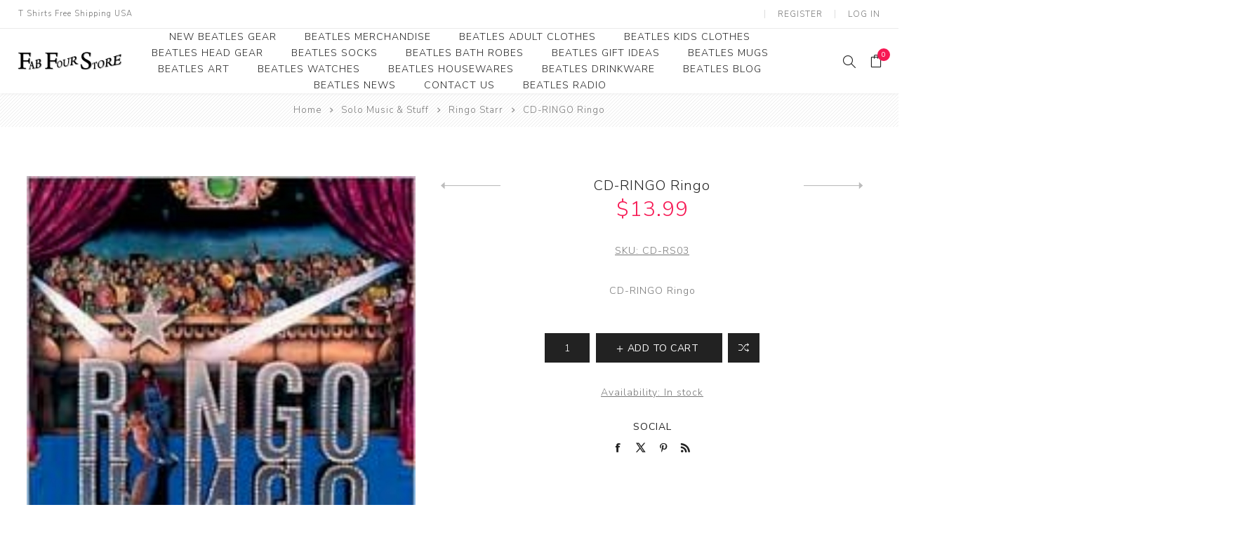

--- FILE ---
content_type: text/html; charset=utf-8
request_url: https://www.fabfourstore.com/cd-ringo-ringo
body_size: 37189
content:
<!DOCTYPE html><html lang="en" dir="ltr" class="html-product-details-page"><head><title>CD-RINGO Ringo -Beatles Fab Four Store Exclusively Beatles Only Official Merchandise</title><meta charset="UTF-8"><meta name="description" content="Ringo"><meta name="keywords" content="Ringo"><meta name="generator" content="nopCommerce"><meta name="viewport" content="width=device-width, initial-scale=1.0, minimum-scale=1.0, maximum-scale=2.0"><link rel="preload" as="font" href="/Themes/Avenue/Content/fonts/avenue_font.woff" crossorigin><link href="https://fonts.googleapis.com/css?family=Nunito+Sans:300,400,800&amp;subset=latin-ext&amp;display=swap" rel="stylesheet"><meta property="og:type" content="product"><meta property="og:title" content="CD-RINGO Ringo"><meta property="og:description" content="Ringo"><meta property="og:image" content="https://www.fabfourstore.com/images/thumbs/0001014_cd_ringo_ringo_750.jpg"><meta property="og:image:url" content="https://www.fabfourstore.com/images/thumbs/0001014_cd_ringo_ringo_750.jpg"><meta property="og:url" content="https://www.fabfourstore.com/cd-ringo-ringo"><meta property="og:site_name" content="Fab Four Store"><meta property="twitter:card" content="summary"><meta property="twitter:site" content="Fab Four Store"><meta property="twitter:title" content="CD-RINGO Ringo"><meta property="twitter:description" content="Ringo"><meta property="twitter:image" content="https://www.fabfourstore.com/images/thumbs/0001014_cd_ringo_ringo_750.jpg"><meta property="twitter:url" content="https://www.fabfourstore.com/cd-ringo-ringo"><link rel="stylesheet" href="/css/bl2_zpce_d4ohpr57vt3ug.styles.css?v=dK43dTAHrJ2D06QBHY5PNDzfqCY"><script async src="https://www.googletagmanager.com/gtag/js?id=G-TMZCRMYGCD"></script><script>function gtag(){dataLayer.push(arguments)}window.dataLayer=window.dataLayer||[];gtag("js",new Date);gtag("config","G-TMZCRMYGCD")</script><body class="product-details-page-body"><input name="__RequestVerificationToken" type="hidden" value="CfDJ8Dal45f7jNhPr3X1xZSVvSHG4SMROmH0x31KRMr_xhHqu7rXRmCIbChAJLjNb2JFGdlI1JeBzlP5YbokVELh8ZN2IY9jgJ4IyKJ_B1g4-b_OSI0OGqNiiZvcVVWsBliIM3xc3dlJiWCuhnRkwoUP6lo"><div class="ajax-loading-block-window" style="display:none"></div><div id="dialog-notifications-success" role="status" aria-live="polite" aria-atomic="true" title="Notification" style="display:none"></div><div id="dialog-notifications-error" role="alert" aria-live="assertive" aria-atomic="true" title="Error" style="display:none"></div><div id="dialog-notifications-warning" role="alert" aria-live="assertive" aria-atomic="true" title="Warning" style="display:none"></div><div id="bar-notification" class="bar-notification-container" role="status" aria-live="polite" aria-atomic="true" data-close="Close"></div><div class="master-wrapper-page standard-gallery"><div class="overlayOffCanvas"></div><div class="header-wrapper"><div class="header"><div class="header-upper"><div class="header-text"><span>T Shirts Free Shipping USA</span></div><div class="profile-links responsive-nav-content"><div class="responsive-nav-head"><span class="text">Profile</span> <span class="button close-links"></span></div><div class="responsive-nav-body"><div class="header-links"><ul><li><a href="/register?returnUrl=%2Fcd-ringo-ringo" class="ico-register">Register</a><li><a href="/login?returnUrl=%2Fcd-ringo-ringo" class="ico-login">Log in</a><li id="topcartlink"><a href="/cart" class="ico-cart"> <span class="cart-label">Shopping Basket</span> <span class="cart-qty counter">0</span> </a></ul></div><div class="header-selects"></div></div></div></div><div class="header-lower"><div class="header-lower-inner"><div class="header-logo-wrapper table-cell"><div class="nav-button menu-button"><span class="trigger" title="Menu"></span></div><div class="header-logo"><a href="/" class="logo"> <img alt="Fab Four Store" src="https://www.fabfourstore.com/images/thumbs/0010042_FFSLOGO.png"></a></div></div><div class="header-menu table-cell responsive-nav-content"><div class="responsive-nav-head"><span class="text">Menu</span> <span class="button close-menu"></span></div><ul class="mega-menu" data-isrtlenabled="false" data-enableclickfordropdown="false"><li><a href="/newproducts" title="New Beatles Gear"><span> New Beatles Gear</span></a><li class="has-sublist"><a class="with-subcategories" href="/beatles-merchandise"><span>Beatles Merchandise</span></a> <button class="trigger plus-button"></button><div class="sublist-wrap"><div class="responsive-nav-head back-button"><span class="text"><button>Back</button></span></div><ul class="sublist"><li><a class="lastLevelCategory" href="/beatles-collectibles" title="Beatles Collectibles"><span>Beatles Collectibles</span></a><li><a class="lastLevelCategory" href="/beatles-umbrella" title="Beatles Umbrella"><span>Beatles Umbrella</span></a><li class="has-sublist"><a class="with-subcategories" href="/beatles-bookmarks" title="Beatles Bookmarks"><span>Beatles Bookmarks</span></a> <button class="trigger plus-button"></button><div class="sublist-wrap"><div class="responsive-nav-head back-button"><span class="text"><button>Back</button></span></div><ul class="sublist"><li><a class="lastLevelCategory" href="/beatles-premium-bookmarks" title="Beatles Premium Bookmarks"><span>Beatles Premium Bookmarks</span></a></ul></div><li><a class="lastLevelCategory" href="/beatles-christmas-ornament" title="Beatles Ornament"><span>Beatles Ornament</span></a><li><a class="lastLevelCategory" href="/beatles-money-clips" title="Beatles Money Clips"><span>Beatles Money Clips</span></a><li><a class="lastLevelCategory" href="/beatles-belt-buckles" title="Beatles Belt Buckles"><span>Beatles Belt Buckles</span></a><li><a class="lastLevelCategory" href="/beatles-clocks" title="Beatles Clocks"><span>Beatles Clocks</span></a><li><a class="lastLevelCategory" href="/beatles-patches" title="Beatles Patches"><span>Beatles Patches</span></a></ul></div><li class="has-sublist"><a class="with-subcategories" href="/beatles-clothes"><span>Beatles Adult Clothes</span></a> <button class="trigger plus-button"></button><div class="sublist-wrap"><div class="responsive-nav-head back-button"><span class="text"><button>Back</button></span></div><ul class="sublist"><li><a class="lastLevelCategory" href="/beatles-clearance-apparel" title="Beatles Clearance Apparel"><span>Beatles Clearance Apparel</span></a><li><a class="lastLevelCategory" href="/beatles-polo-shirts-many-styles" title="Beatles Polo Shirts"><span>Beatles Polo Shirts</span></a><li><a class="lastLevelCategory" href="/beatles-t-shirts" title="Beatles Adult T-Shirts"><span>Beatles Adult T-Shirts</span></a><li><a class="lastLevelCategory" href="/the-beatles-ladies-and-juniors-shirts" title="Beatles Ladies/JRs Tees"><span>Beatles Ladies/JRs Tees</span></a><li><a class="lastLevelCategory" href="/beatles-sweats" title="Beatles Hoodies - Sweats"><span>Beatles Hoodies - Sweats</span></a><li><a class="lastLevelCategory" href="/beatles-jackets-2" title="Beatles Jackets"><span>Beatles Jackets</span></a><li><a class="lastLevelCategory" href="/beatleshats" title="Beatles Caps &amp; Beanies"><span>Beatles Caps &amp; Beanies</span></a><li><a class="lastLevelCategory" href="/beatles-dress-shirts" title="Beatles Dress Shirts"><span>Beatles Dress Shirts</span></a></ul></div><li class="has-sublist"><a class="with-subcategories" href="/the-beatles-kids-clothes"><span>Beatles Kids Clothes</span></a> <button class="trigger plus-button"></button><div class="sublist-wrap"><div class="responsive-nav-head back-button"><span class="text"><button>Back</button></span></div><ul class="sublist"><li><a class="lastLevelCategory" href="/beatles-youth-shirts" title="Beatles Youth"><span>Beatles Youth</span></a><li><a class="lastLevelCategory" href="/beatles-toddler-t-shirt-1" title="Beatles Toddler Tees"><span>Beatles Toddler Tees</span></a><li><a class="lastLevelCategory" href="/beatles-baby-infant-clothes" title="Beatles Baby/Infant"><span>Beatles Baby/Infant</span></a></ul></div><li class="has-sublist"><a class="with-subcategories" href="/beatles-caps-hats"><span>Beatles Head Gear</span></a> <button class="trigger plus-button"></button><div class="sublist-wrap"><div class="responsive-nav-head back-button"><span class="text"><button>Back</button></span></div><ul class="sublist"><li><a class="lastLevelCategory" href="/beatles-beanies" title="Beatles Beanies"><span>Beatles Beanies</span></a><li><a class="lastLevelCategory" href="/beatles-baseball-caps" title="Beatles Caps"><span>Beatles Caps</span></a><li><a class="lastLevelCategory" href="/beatles-hats" title="Beatles Hats"><span>Beatles Hats</span></a></ul></div><li><a href="/beatles-socks"><span>Beatles Socks</span></a><li><a href="/beatles-bath-robes"><span>Beatles Bath Robes</span></a><li><a href="/beatles-gifts" title="Beatles Gift Ideas"><span> Beatles Gift Ideas</span></a><li><a href="/beatles-mugs" title="Beatles Mugs"><span> Beatles Mugs</span></a><li class="has-sublist"><a class="with-subcategories" href="/beatles-art"><span>Beatles Art</span></a> <button class="trigger plus-button"></button><div class="sublist-wrap"><div class="responsive-nav-head back-button"><span class="text"><button>Back</button></span></div><ul class="sublist"><li><a class="lastLevelCategory" href="/beatles-photographs-2" title="Photographs"><span>Photographs</span></a><li><a class="lastLevelCategory" href="/beatles-framed-photo-art" title="Framed Photo Art"><span>Framed Photo Art</span></a><li><a class="lastLevelCategory" href="/canvas-art" title="Canvas Art"><span>Canvas Art</span></a><li><a class="lastLevelCategory" href="/the-beatles-record-awards" title="Record Award"><span>Record Award</span></a></ul></div><li><a href="/beatles-watches"><span>Beatles Watches</span></a><li><a href="/beatles-housewares"><span>Beatles Housewares</span></a><li><a href="/beatles-drink-ware"><span>Beatles Drinkware</span></a><li><a href="/blog" title="Beatles Blog"><span> Beatles Blog</span></a><li><a href="/news" title="Beatles News"><span> Beatles News</span></a><li><a href="/contactus" title="Contact Us"><span> Contact Us</span></a><li><a href="https://www.beatlesradio.com/" title="Beatles Radio" target="_blank"><span> Beatles Radio</span></a></ul><div class="menu-title"><span>Menu</span></div><ul class="mega-menu-responsive"><li><a href="/newproducts" title="New Beatles Gear"><span> New Beatles Gear</span></a><li class="has-sublist"><a class="with-subcategories" href="/beatles-merchandise"><span>Beatles Merchandise</span></a> <button class="trigger plus-button"></button><div class="sublist-wrap"><div class="responsive-nav-head back-button"><span class="text"><button>Back</button></span></div><ul class="sublist"><li><a class="lastLevelCategory" href="/beatles-collectibles" title="Beatles Collectibles"><span>Beatles Collectibles</span></a><li><a class="lastLevelCategory" href="/beatles-umbrella" title="Beatles Umbrella"><span>Beatles Umbrella</span></a><li class="has-sublist"><a class="with-subcategories" href="/beatles-bookmarks" title="Beatles Bookmarks"><span>Beatles Bookmarks</span></a> <button class="trigger plus-button"></button><div class="sublist-wrap"><div class="responsive-nav-head back-button"><span class="text"><button>Back</button></span></div><ul class="sublist"><li><a class="lastLevelCategory" href="/beatles-premium-bookmarks" title="Beatles Premium Bookmarks"><span>Beatles Premium Bookmarks</span></a></ul></div><li><a class="lastLevelCategory" href="/beatles-christmas-ornament" title="Beatles Ornament"><span>Beatles Ornament</span></a><li><a class="lastLevelCategory" href="/beatles-money-clips" title="Beatles Money Clips"><span>Beatles Money Clips</span></a><li><a class="lastLevelCategory" href="/beatles-belt-buckles" title="Beatles Belt Buckles"><span>Beatles Belt Buckles</span></a><li><a class="lastLevelCategory" href="/beatles-clocks" title="Beatles Clocks"><span>Beatles Clocks</span></a><li><a class="lastLevelCategory" href="/beatles-patches" title="Beatles Patches"><span>Beatles Patches</span></a></ul></div><li class="has-sublist"><a class="with-subcategories" href="/beatles-clothes"><span>Beatles Adult Clothes</span></a> <button class="trigger plus-button"></button><div class="sublist-wrap"><div class="responsive-nav-head back-button"><span class="text"><button>Back</button></span></div><ul class="sublist"><li><a class="lastLevelCategory" href="/beatles-clearance-apparel" title="Beatles Clearance Apparel"><span>Beatles Clearance Apparel</span></a><li><a class="lastLevelCategory" href="/beatles-polo-shirts-many-styles" title="Beatles Polo Shirts"><span>Beatles Polo Shirts</span></a><li><a class="lastLevelCategory" href="/beatles-t-shirts" title="Beatles Adult T-Shirts"><span>Beatles Adult T-Shirts</span></a><li><a class="lastLevelCategory" href="/the-beatles-ladies-and-juniors-shirts" title="Beatles Ladies/JRs Tees"><span>Beatles Ladies/JRs Tees</span></a><li><a class="lastLevelCategory" href="/beatles-sweats" title="Beatles Hoodies - Sweats"><span>Beatles Hoodies - Sweats</span></a><li><a class="lastLevelCategory" href="/beatles-jackets-2" title="Beatles Jackets"><span>Beatles Jackets</span></a><li><a class="lastLevelCategory" href="/beatleshats" title="Beatles Caps &amp; Beanies"><span>Beatles Caps &amp; Beanies</span></a><li><a class="lastLevelCategory" href="/beatles-dress-shirts" title="Beatles Dress Shirts"><span>Beatles Dress Shirts</span></a></ul></div><li class="has-sublist"><a class="with-subcategories" href="/the-beatles-kids-clothes"><span>Beatles Kids Clothes</span></a> <button class="trigger plus-button"></button><div class="sublist-wrap"><div class="responsive-nav-head back-button"><span class="text"><button>Back</button></span></div><ul class="sublist"><li><a class="lastLevelCategory" href="/beatles-youth-shirts" title="Beatles Youth"><span>Beatles Youth</span></a><li><a class="lastLevelCategory" href="/beatles-toddler-t-shirt-1" title="Beatles Toddler Tees"><span>Beatles Toddler Tees</span></a><li><a class="lastLevelCategory" href="/beatles-baby-infant-clothes" title="Beatles Baby/Infant"><span>Beatles Baby/Infant</span></a></ul></div><li class="has-sublist"><a class="with-subcategories" href="/beatles-caps-hats"><span>Beatles Head Gear</span></a> <button class="trigger plus-button"></button><div class="sublist-wrap"><div class="responsive-nav-head back-button"><span class="text"><button>Back</button></span></div><ul class="sublist"><li><a class="lastLevelCategory" href="/beatles-beanies" title="Beatles Beanies"><span>Beatles Beanies</span></a><li><a class="lastLevelCategory" href="/beatles-baseball-caps" title="Beatles Caps"><span>Beatles Caps</span></a><li><a class="lastLevelCategory" href="/beatles-hats" title="Beatles Hats"><span>Beatles Hats</span></a></ul></div><li><a href="/beatles-socks"><span>Beatles Socks</span></a><li><a href="/beatles-bath-robes"><span>Beatles Bath Robes</span></a><li><a href="/beatles-gifts" title="Beatles Gift Ideas"><span> Beatles Gift Ideas</span></a><li><a href="/beatles-mugs" title="Beatles Mugs"><span> Beatles Mugs</span></a><li class="has-sublist"><a class="with-subcategories" href="/beatles-art"><span>Beatles Art</span></a> <button class="trigger plus-button"></button><div class="sublist-wrap"><div class="responsive-nav-head back-button"><span class="text"><button>Back</button></span></div><ul class="sublist"><li><a class="lastLevelCategory" href="/beatles-photographs-2" title="Photographs"><span>Photographs</span></a><li><a class="lastLevelCategory" href="/beatles-framed-photo-art" title="Framed Photo Art"><span>Framed Photo Art</span></a><li><a class="lastLevelCategory" href="/canvas-art" title="Canvas Art"><span>Canvas Art</span></a><li><a class="lastLevelCategory" href="/the-beatles-record-awards" title="Record Award"><span>Record Award</span></a></ul></div><li><a href="/beatles-watches"><span>Beatles Watches</span></a><li><a href="/beatles-housewares"><span>Beatles Housewares</span></a><li><a href="/beatles-drink-ware"><span>Beatles Drinkware</span></a><li><a href="/blog" title="Beatles Blog"><span> Beatles Blog</span></a><li><a href="/news" title="Beatles News"><span> Beatles News</span></a><li><a href="/contactus" title="Contact Us"><span> Contact Us</span></a><li><a href="https://www.beatlesradio.com/" title="Beatles Radio" target="_blank"><span> Beatles Radio</span></a></ul></div><div class="responsive-nav-wrapper table-cell"><div class="nav-button search-button"><span class="trigger" title="Search"></span></div><div class="nav-button personal-button"><span class="trigger" title="Profile"></span></div><div class="nav-button cart-button"><a class="trigger" title="Shopping Basket" href="/cart"><span class="counter cart-qty">0</span></a></div></div></div></div><div class="search-box store-search-box responsive-nav-content"><div class="responsive-nav-head"><span class="text">Search</span> <span class="button close-search"></span></div><div class="responsive-nav-body"><form method="get" class="search-form" id="small-search-box-form" action="/search"><input type="text" class="search-box-text" id="small-searchterms" autocomplete="off" name="q" placeholder="The Beatles" aria-label="Search store"> <input type="hidden" class="instantSearchResourceElement" data-highlightfirstfoundelement="true" data-minkeywordlength="1" data-defaultproductsortoption="0" data-instantsearchurl="/instantSearchFor" data-searchpageurl="/search" data-searchinproductdescriptions="true" data-numberofvisibleproducts="5" data-noresultsresourcetext=" No data found."> <button type="submit" class="button-1 search-box-button">Search</button></form></div></div><div class="flyout-cart responsive-nav-content"><div class="responsive-nav-head"><span class="text">Shopping Basket</span> <span class="button close-cart"></span></div><div class="responsive-nav-body"><div id="flyout-cart" data-removeitemfromcarturl="/AvenueTheme/RemoveItemFromCart" data-flyoutcarturl="/AvenueTheme/FlyoutShoppingCart"><div class="mini-shopping-cart"><div class="count">You have no items in your shopping cart.</div></div></div></div></div></div></div><div class="breadcrumb"><ul><li><span> <a href="/"> <span>Home</span> </a> </span> <span class="delimiter">/</span><li><a href="/solo-music-stuff"> <span>Solo Music &amp; Stuff</span> </a> <span class="delimiter">/</span><li><a href="/ringo-starr"> <span>Ringo Starr</span> </a> <span class="delimiter">/</span><li><strong class="current-item">CD-RINGO Ringo</strong> <span id="/cd-ringo-ringo"></span></ul></div><div class="master-wrapper-content" id="main" role="main"><div class="ajaxCartInfo" data-getajaxcartbuttonurl="/NopAjaxCart/GetAjaxCartButtonsAjax" data-productpageaddtocartbuttonselector=".add-to-cart-button" data-productboxaddtocartbuttonselector=".product-box-add-to-cart-button" data-productboxproductitemelementselector=".product-item" data-usenopnotification="False" data-nopnotificationcartresource="The product has been added to your &lt;a href=&#34;/cart&#34;>shopping cart&lt;/a>" data-nopnotificationwishlistresource="The product has been added to your &lt;a href=&#34;/wishlist&#34;>wishlist&lt;/a>" data-enableonproductpage="True" data-enableoncatalogpages="True" data-minishoppingcartquatityformattingresource="{0}" data-miniwishlistquatityformattingresource="{0}" data-addtowishlistbuttonselector=".add-to-wishlist-button"></div><input id="addProductVariantToCartUrl" name="addProductVariantToCartUrl" type="hidden" value="/AddProductFromProductDetailsPageToCartAjax"> <input id="addProductToCartUrl" name="addProductToCartUrl" type="hidden" value="/AddProductToCartAjax"> <input id="miniShoppingCartUrl" name="miniShoppingCartUrl" type="hidden" value="/MiniShoppingCart"> <input id="flyoutShoppingCartUrl" name="flyoutShoppingCartUrl" type="hidden" value="/NopAjaxCartFlyoutShoppingCart"> <input id="checkProductAttributesUrl" name="checkProductAttributesUrl" type="hidden" value="/CheckIfProductOrItsAssociatedProductsHasAttributes"> <input id="getMiniProductDetailsViewUrl" name="getMiniProductDetailsViewUrl" type="hidden" value="/GetMiniProductDetailsView"> <input id="flyoutShoppingCartPanelSelector" name="flyoutShoppingCartPanelSelector" type="hidden" value="#flyout-cart"> <input id="shoppingCartMenuLinkSelector" name="shoppingCartMenuLinkSelector" type="hidden" value=".cart-qty"> <input id="wishlistMenuLinkSelector" name="wishlistMenuLinkSelector" type="hidden" value=".wishlist-qty"><div class="quickViewData" data-productselector=".product-item" data-productselectorchild=".buttons .wrap" data-retrievequickviewurl="/quickviewdata" data-quickviewbuttontext="Quick View" data-quickviewbuttontitle="Quick View" data-isquickviewpopupdraggable="False" data-enablequickviewpopupoverlay="True" data-accordionpanelsheightstyle="content" data-getquickviewbuttonroute="/getquickviewbutton"></div><div class="master-column-wrapper"><div class="center-1"><div class="page product-details-page"><div class="page-body"><form method="post" id="product-details-form"><div data-productid="544"><div class="product-essential"><div class="gallery"><input type="hidden" class="cloudZoomAdjustPictureOnProductAttributeValueChange" data-productid="544" data-isintegratedbywidget="true"> <input type="hidden" class="cloudZoomEnableClickToZoom"><div class="picture-gallery sevenspikes-cloudzoom-gallery"><div class="picture-wrapper"><div class="picture" id="sevenspikes-cloud-zoom" data-zoomwindowelementid="cloudZoomWindowElement" data-selectoroftheparentelementofthecloudzoomwindow=".overview" data-defaultimagecontainerselector=".product-essential .picture-gallery" data-zoom-window-width="244" data-zoom-window-height="257"><a href="https://www.fabfourstore.com/images/thumbs/0001014_cd_ringo_ringo.jpg" data-full-image-url="https://www.fabfourstore.com/images/thumbs/0001014_cd_ringo_ringo.jpg" class="picture-link" id="zoom1"> <img src="https://www.fabfourstore.com/images/thumbs/0001014_cd_ringo_ringo_750.jpg" alt="Picture of CD-RINGO Ringo" class="cloudzoom" id="cloudZoomImage" itemprop="image" data-cloudzoom="appendSelector: '.picture-wrapper', zoomOffsetX: -6, zoomOffsetY: 0, autoInside: 850, tintOpacity: 0, zoomWidth: 244, zoomHeight: 257, easing: 3, touchStartDelay: true, zoomFlyOut: false, disableZoom: 'auto'"> </a></div></div></div></div><div class="overview"><div class="product-name"><h1><span>CD-RINGO Ringo</span><div class="previous-product"><a href="/cd-ringo-photograph-very-best-of" title="CD-RINGO Photograph - Very ..."><span class="previous-product-label">Previous product</span><span class="previous-product-title">CD-RINGO Photograph - Very ...</span></a></div><div class="next-product"><a href="/cd-ringo-ringo-starr-his-all-starr-band-the-anthology" title="CD-RINGO Ringo Starr &amp; His ..."><span class="next-product-label">Next product</span><span class="next-product-title">CD-RINGO Ringo Starr &amp; His ...</span></a></div></h1><div class="prices"><div class="product-price"><span id="price-value-544" class="price-value-544"> $13.99 </span></div></div></div><div class="additional-details"><div class="sku"><span class="label">SKU:</span> <span class="value" id="sku-544">CD-RS03</span></div></div><div class="short-description">CD-RINGO Ringo</div><div class="cart-buttons-wrapper"><div class="add-to-cart"><div class="add-to-cart-panel"><input id="product_enteredQuantity_544" class="qty-input" type="text" aria-label="Enter a quantity" data-val="true" data-val-required="The Qty field is required." name="addtocart_544.EnteredQuantity" value="1"> <button type="button" id="add-to-cart-button-544" class="button-1 add-to-cart-button" data-productid="544" onclick="return AjaxCart.addproducttocart_details(&#34;/addproducttocart/details/544/1&#34;,&#34;#product-details-form&#34;),!1"><span>Add to cart</span></button></div></div><div class="overview-buttons"><div class="compare-products"><button type="button" title="Add to compare list" class="button-2 add-to-compare-list-button" onclick="return AjaxCart.addproducttocomparelist(&#34;/compareproducts/add/544&#34;),!1">Add to compare list</button></div><div class="email-a-friend"><button type="button" class="button-2 email-a-friend-button" onclick="setLocation(&#34;/productemailafriend/544&#34;)">Email a friend</button></div></div></div><div class="availability"><div class="stock"><span class="label">Availability:</span> <span class="value" id="stock-availability-value-544">In stock</span></div></div><div class="product-share"><label>Social</label><ul class=".product-share-list"><li class="share-item facebook"><a class="share-link" href="javascript:openShareWindow(&#34;https://www.facebook.com/sharer.php?u=https://www.fabfourstore.com/cd-ringo-ringo&#34;)"></a><li class="share-item twitter"><a class="share-link" href="javascript:openShareWindow(&#34;https://twitter.com/share?url=https://www.fabfourstore.com/cd-ringo-ringo&#34;)"></a><li class="share-item pinterest"><a class="share-link" href="javascript:void function(){var n=document.createElement(&#34;script&#34;);n.setAttribute(&#34;type&#34;,&#34;text/javascript&#34;);n.setAttribute(&#34;charset&#34;,&#34;UTF-8&#34;);n.setAttribute(&#34;src&#34;,&#34;https://assets.pinterest.com/js/pinmarklet.js?r=&#34;+Math.random()*99999999);document.body.appendChild(n)}()"></a><li class="share-item rss"><a class="share-link" href="#"></a></ul></div></div></div><div class="product-collateral"><div class="full-description"><p>Ringo<br> <br> 1 I'm the Greatest 3:21 <br> 2 Have You Seen My Baby? 3:44 <br> 3 Photograph 3:57 <br> 4 Sunshine Life for Me (Sail Away Raymond) 2:45 <br> 5 You're Sixteen (You're Beautiful and You're Mine) 2:48 <br> 6 Oh, My My 4:16 <br> 7 Step Lightly 3:15 <br> 8 Six O'Clock 4:08 <br> 9 Devil Woman 3:50 <br> 10 You and Me (Babe) 4:59 <br> 11 It Don't Come Easy Bonus Track 3:02 <br> 12 Early 1970 Bonus Track 2:20 <br> 13 Down and Out Bonus Track 3:04 <br> &nbsp;</div></div></div><input name="__RequestVerificationToken" type="hidden" value="CfDJ8Dal45f7jNhPr3X1xZSVvSHG4SMROmH0x31KRMr_xhHqu7rXRmCIbChAJLjNb2JFGdlI1JeBzlP5YbokVELh8ZN2IY9jgJ4IyKJ_B1g4-b_OSI0OGqNiiZvcVVWsBliIM3xc3dlJiWCuhnRkwoUP6lo"></form><div class="also-purchased-products-grid product-grid"><div class="title"><strong>Customers who bought this Fab Four Store item also bought</strong></div><div class="item-grid"><div class="item-box"><div class="product-item" data-productid="546"><div class="picture"><a href="/cd-ringo-goodnight-vienna" title="Show details for CD-RINGO Goodnight Vienna"> <img src="[data-uri]" data-lazyloadsrc="https://www.fabfourstore.com/images/thumbs/0001016_cd_ringo_goodnight_vienna_400.jpg" alt="Picture of CD-RINGO Goodnight Vienna" title="Show details for CD-RINGO Goodnight Vienna"> </a></div><div class="details"><h2 class="product-title"><a href="/cd-ringo-goodnight-vienna">CD-RINGO Goodnight Vienna</a></h2><div class="description" data-short-description="none"><p>CD-RINGO Goodnight Vienna</div><div class="prices"><span class="price actual-price">$13.99</span></div></div><div class="buttons"><a class="dummy-link" href="/cd-ringo-goodnight-vienna" title="CD-RINGO Goodnight Vienna"></a><div class="wrap"><button type="button" class="button-2 add-to-compare-list-button" title="Add to compare" onclick="return AjaxCart.addproducttocomparelist(&#34;/compareproducts/add/546&#34;),!1">Add to compare</button> <button type="button" class="button-2 product-box-add-to-cart-button" title="Add to cart" onclick="return AjaxCart.addproducttocart_catalog(&#34;/addproducttocart/catalog/546/1/1&#34;),!1">Add to cart</button></div></div></div></div></div></div></div></div></div></div></div><div class="footer"><div class="footer-upper"><div class="newsletter"><div class="newsletter-subscribe" id="newsletter-subscribe-block"><div class="title">Get The Latest Offers <span class="color">Delivered Now & Then</span></div><div class="newsletter-email"><input id="newsletter-email" class="newsletter-subscribe-text" placeholder="Enter your email here..." aria-label="Sign up for our newsletter" type="email" name="NewsletterEmail"> <button type="button" id="newsletter-subscribe-button" class="button-1 newsletter-subscribe-button">Subscribe</button></div><div class="newsletter-validation"><span id="subscribe-loading-progress" style="display:none" class="please-wait">Wait...</span> <span class="field-validation-valid" data-valmsg-for="NewsletterEmail" data-valmsg-replace="true"></span></div></div><div class="newsletter-result" id="newsletter-result-block"></div></div></div><div class="footer-middle"><div class="footer-text"><div class="footer-logo"><img src="https://www.fabfourstore.com/images/thumbs/0009823_logo.png" alt=""></div><p class="text">The Beatles Only</p><a class="read-more" href="#">Read more</a></div><div class="footer-block-wrapper"><div class="footer-block information"><div class="title"><strong>Information</strong></div><ul class="list"><li><a href="/sitemap">Sitemap</a><li><a href="/contactus-2"></a><li><a href="/shippinginfo">Shipping &amp; Returns</a><li><a href="/privacyinfo">Fab Four Store Privacy policy</a><li><a href="/aboutus">About Fab Four Store </a><li><a href="/contactus">Contact </a></ul></div><div class="footer-block customer-service"><div class="title"><strong>Customer service</strong></div><ul class="list"><li><a href="/search">Search</a><li><a href="/news">Beatles News</a><li><a href="/blog">Fab Four Blog</a><li><a href="/recentlyviewedproducts">Recently viewed</a><li><a href="/compareproducts">Compare products list</a><li><a href="/newproducts">New Beatles Merchandise</a><li><a href="/contactus-2"></a><li><a href="/shipping-deadline">Shipping Deadline</a><li><a href="/sizechart">Beatles Fab Four Store Size Guide</a></ul></div><div class="footer-block my-account"><div class="title"><strong>My account</strong></div><ul class="list"><li><a href="/customer/info">Account</a><li><a href="/order/history">Orders</a><li><a href="/customer/addresses">Addresses</a><li><a href="/cart">Shopping Basket</a><li><a href="/beatles-gift-wrap-service">Beatles Gift Wrap</a></ul></div></div></div><div class="footer-lower"><div class="footer-lower-block footer-social-buttons"><ul><li><a target="_blank" class="facebook" href="http://www.facebook.com/fabfourstore" rel="noopener noreferrer" aria-label="Facebook"></a><li><a target="_blank" class="twitter" href="https://twitter.com/beatlesradio" rel="noopener noreferrer" aria-label="Twitter"></a><li><a target="_blank" class="youtube" href="http://www.youtube.com/user/beatlestv" rel="noopener noreferrer" aria-label="YouTube"></a><li><a class="rss" href="/news/rss/2" aria-label="RSS"></a></ul></div><div class="footer-lower-block footer-site-info"><div class="info footer-disclaimer">Copyright &copy; 2026 Fab Four Store. All rights reserved.</div></div><div class="footer-lower-block footer-payment-methods"><ul><li class="method1"><li class="method2"><li class="method3"><li class="method4"><li class="method5"></ul></div></div></div></div><div class="newsletter-subscribe-popup-overlay" data-newslettersubscribeurl="/subscribenewsletter" data-newsletterlognewslettergdprconsenturl="/NewsletterPopup/LogNewsletterGdprConsent" data-showpopupdelay="3000" data-allowtounsubscribe="False" data-displaycaptcha="false" data-recaptchapublickey="6LfMBuwSAAAAAJUlEpXsPv_uT3d0vw9LuTPFPDdJ" data-isrecaptchav3="false" data-popupopenerselector="#newsletter-subscribe-button"><div class="newsletter-subscribe-popup" style="background-image:url(https://www.fabfourstore.com/images/thumbs/0007617.jpeg)"><h3 class="newsletter-subscribe-popup-title"><span>Beatles Offers</span></h3><div class="newsletter-subscribe-description-wrapper"><p class="newsletter-subscribe-popup-description">Subscribe to our Email List to be informed about our latest products and promotions</div><form><div class="newsletter-subscribe newsletter-subscribe-block"><div class="newsletter-email"><input type="email" id="newsletter-email-newsletter-plugin" class="newsletter-subscribe-text" placeholder="Enter your email here..." aria-label="Sign up for our newsletter"> <button type="button" class="button-1 newsletter-subscribe-button"><span>Subscribe</span></button></div><div class="consent-error">Please check the GDPR consent checkbox before continuing</div><div class="newsletter-validation"><span style="display:none" class="subscribe-loading-progress please-wait">Wait...</span> <span class="field-validation-valid" data-valmsg-for="newsletter-email-newsletter-plugin" data-valmsg-replace="true"></span></div><div class="newsletter-result newsletter-result-block"></div></div></form><div class="newsletter-subscribe-options"><div class="newsletter-subscribe-checkbox-content"><input class="newsletter-subscribe-popup-checkbox" type="checkbox" id="newsletter_do-not-show-newsletter-plugin"> <label for="newsletter_do-not-show-newsletter-plugin">Do not show this popup again</label></div></div><a class="close-popup" href="#">Close</a></div></div><div class="scroll-back-button"></div><script src="/js/giuil9a4_owaokqayfairq.scripts.js?v=ETOCYCAQIi69W-VBsou_Ojnwlkc"></script><script type="application/ld+json">{"@context":"https://schema.org","@type":"Product","name":"CD-RINGO Ringo","sku":"CD-RS03","mpn":"","description":"CD-RINGO Ringo","image":"https://www.fabfourstore.com/images/thumbs/0001014_cd_ringo_ringo_750.jpg","brand":[],"offers":{"@type":"Offer","url":"https://www.fabfourstore.com/cd-ringo-ringo","availability":"https://schema.org/InStock","price":"13.99","priceCurrency":"USD"},"review":[],"hasVariant":[]}</script><script>$(function(){$("#addtocart_544_EnteredQuantity").on("keydown",function(n){if(n.keyCode==13)return $("#add-to-cart-button-544").trigger("click"),!1});$("#product_enteredQuantity_544").on("input propertychange paste",function(){var n={productId:544,quantity:$("#product_enteredQuantity_544").val()};$(document).trigger({type:"product_quantity_changed",changedData:n})})})</script><script>function openShareWindow(n){var t=520,i=400,r=screen.height/2-i/2,u=screen.width/2-t/2;window.open(n,"sharer","top="+r+",left="+u+",toolbar=0,status=0,width="+t+",height="+i)}</script><script>var localized_data={AjaxCartFailure:"Failed to add the product. Please refresh the page and try one more time."};AjaxCart.init(!1,".cart-qty",".wishlist-qty","#flyout-cart",localized_data)</script><script id="instantSearchItemTemplate" type="text/x-kendo-template">
    <div class="instant-search-item" data-url="">
        <a href="">
            <div class="picture">
                <img src="${ data.PictureModels[0].ImageUrl }" alt="${ data.Name }" title="${ data.Name }" style="border: none">
            </div>
            <div class="details">
                <div class="title">${ data.Name }</div>
                # var ratingPercent = (((data.ReviewOverviewModel.RatingSum * 100)/ data.ReviewOverviewModel.TotalReviews) / 5) || 0; #
                <div class="product-reviews-overview" #if (data.ReviewOverviewModel.TotalReviews > 0)
                    {# itemprop="aggregateRating" itemscope itemtype="http://schema.org/AggregateRating"#}#
                     #if (data.ReviewOverviewModel.AllowCustomerReviews == false) {# style="display:none" #}#>
                    <div class="rating-box">
                        <div class="rating-icons">
                            <div class="rating" style="width: #= ratingPercent #%">
                            </div>
                        </div>
                    </div>
                </div>
                <div class="price"># var price = ""; if (data.ProductPrice.Price) { price = data.ProductPrice.Price } # #= price #</div>           
            </div>
        </a>
    </div>
</script><script>$("#small-search-box-form").on("submit",function(n){$("#small-searchterms").val()==""&&(alert("Please enter some search keyword"),$("#small-searchterms").focus(),n.preventDefault())})</script><script type="application/ld+json">{"@context":"https://schema.org","@type":"BreadcrumbList","itemListElement":[{"@type":"ListItem","position":1,"item":{"@id":"https://www.fabfourstore.com/solo-music-stuff","name":"Solo Music & Stuff"}},{"@type":"ListItem","position":2,"item":{"@id":"https://www.fabfourstore.com/ringo-starr","name":"Ringo Starr"}},{"@type":"ListItem","position":3,"item":{"@id":"https://www.fabfourstore.com/cd-ringo-ringo","name":"CD-RINGO Ringo"}}]}</script><script>async function getCaptchaToken(n,t,i){var r="";if(i)for(grecaptcha.ready(()=>{grecaptcha.execute(t,{action:n}).then(n=>{r=n})});r=="";)await new Promise(n=>setTimeout(n,100));else r=$('#newsletter-subscribe-block .captcha-box textarea[name="g-recaptcha-response"').val();return r}async function newsletter_subscribe(n){var r=$("#subscribe-loading-progress"),t,i;r.show();t="";!1&&(t=await getCaptchaToken("SubscribeNewsletter","6LfMBuwSAAAAAJUlEpXsPv_uT3d0vw9LuTPFPDdJ",!1));i={subscribe:n,email:$("#newsletter-email").val(),"g-recaptcha-response":t};addAntiForgeryToken(i);$.ajax({cache:!1,type:"POST",url:"/subscribenewsletter",data:i,success:function(n){$("#newsletter-result-block").html(n.Result);n.Success?($("#newsletter-subscribe-block").hide(),$("#newsletter-result-block").show()):$("#newsletter-result-block").fadeIn("slow").delay(2e3).fadeOut("slow")},error:function(){alert("Failed to subscribe.")},complete:function(){r.hide()}})}$(function(){$("#newsletter-subscribe-button").on("click",function(){newsletter_subscribe("true")});$("#newsletter-email").on("keydown",function(n){if(n.keyCode==13)return $("#newsletter-subscribe-button").trigger("click"),!1})})</script>

--- FILE ---
content_type: text/html; charset=utf-8
request_url: https://www.fabfourstore.com/NopAjaxCart/GetAjaxCartButtonsAjax
body_size: 78
content:


        <div class="ajax-cart-button-wrapper" data-productid="544" data-isproductpage="true">
                <button type="button" id="add-to-cart-button-544" class="button-1 add-to-cart-button nopAjaxCartProductVariantAddToCartButton" data-productid="544"><span>Add to cart</span></button>

        </div>
        <div class="ajax-cart-button-wrapper" data-productid="546" data-isproductpage="false">
                <button type="button" title="Add to cart" class="button-2 product-box-add-to-cart-button nopAjaxCartProductListAddToCartButton" data-productid="546">Add to cart</button>

        </div>
